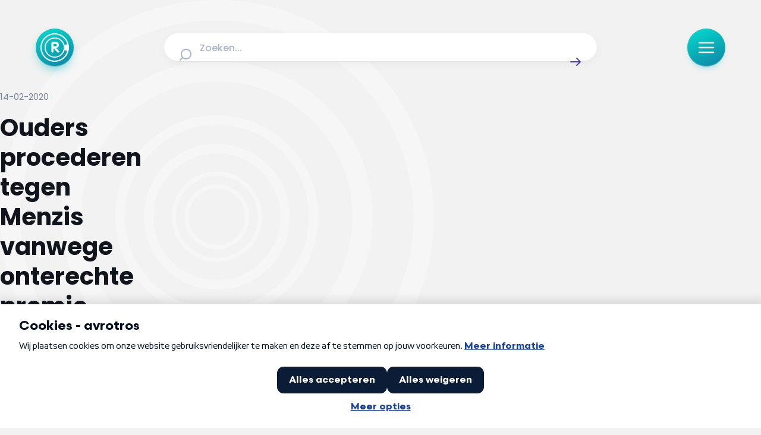

--- FILE ---
content_type: text/javascript; charset=utf-8
request_url: https://radar.avrotros.nl/_nuxt/_zzS5y6M.js
body_size: 2429
content:
import{d as I,r as m,o as z,v as tt,e as v,h as d,n as s,f as r,ah as vt,u as e,p as R,j as i,ai as yt,F as et,l as nt,M as x,m as B,U as ot,Z as kt,k as A,a9 as at,A as Tt,H as st,P as ct,V as $t,z as it,t as bt,c as xt,aj as wt,Q as Ct,R as St,T as Lt,ak as Bt,B as h,Y as At,O as It}from"./D3uIIjPV.js";import{g as Rt}from"./C_lKMWUK.js";import{a as Pt}from"./CKJMq8Bt.js";import{g as Nt,c as Ht,_ as Dt}from"./B4A2iNOy.js";import"./BPkKorH7.js";import"./CjB5VsEg.js";const X="progress-bar",Vt=I({__name:"ProgressBar",props:{element:{type:Object,default:null},height:{type:String,default:"6px"},width:{type:String,default:"0%"}},setup(a){vt(o=>({"3739ef5a":a.height,"50be1e59":e(n)}));const n=m("0%"),c=a,l=o=>{const u=window.scrollY,p=o.getBoundingClientRect().top+u,y=o.clientHeight,k=window.innerHeight,g=Math.max(0,Math.min(100,(u-p)/(y-k)*100));n.value=`${g}%`};return z(()=>{tt(()=>{if(c.element){const o=c.element;if(c.element.clientHeight<=window.innerHeight)return n.value="100%";window.onscroll=()=>l(o)}})}),(o,u)=>(r(),v("div",{class:s(`${X}-container`)},[d("div",{class:s(X)})],2))}}),jt=R(Vt,[["__scopeId","data-v-e1c35c9e"]]),M="button-list",Ft=I({__name:"ButtonList",props:{caption:{type:String,default:null},buttons:{type:Array,default:()=>[]},analytics:{type:Object,default:null}},setup(a){return(n,c)=>{const l=yt,o=ot;return r(),v("div",{class:s(`${M}-wrapper`)},[i(l,{content:a.caption,size:"small",class:s(`${M}-caption`)},null,8,["content","class"]),d("div",{class:s(M)},[(r(!0),v(et,null,nt(a.buttons,(u,p)=>(r(),x(o,B({key:p,ref_for:!0},u,{analytics:a.analytics}),null,16,["analytics"]))),128))])],2)}}}),Mt=R(Ft,[["__scopeId","data-v-42e0a2f3"]]),L="forum-topic-reaction",zt=I({__name:"ForumTopicReaction",props:{content:{type:String,default:null},metaList:{type:Object,default:null}},setup(a){return(n,c)=>{const l=kt,o=at,u=Tt;return r(),v("article",{class:s(L)},[i(l,{class:s(`${L}-logo`),"icon-name":"radar-forum-logo",filled:""},null,8,["class"]),d("div",{class:s(`${L}-content`)},[a.metaList?(r(),x(o,B({key:0,class:`${L}-meta-list`},a.metaList),null,16,["class"])):A("",!0),a.content?(r(),x(u,{key:1,class:s(`${L}-paragraph`),content:a.content,variant:"forum"},null,8,["class","content"])):A("",!0)],2)])}}}),Ot=R(zt,[["__scopeId","data-v-166a4124"]]),b="forum-topic",Wt=I({__name:"ForumTopic",props:{topic:{type:Number,default:null}},async setup(a){let n,c;const l=st(),{siteConfig:o}=l.public,{article:{forumTopic:{ident:u,title:p}}}=o,y=a,k=m(),g=m([]),P=m(0);k.value={...u,buttonList:u.buttonList.map(t=>t.title==="Bekijk discussie"?{...t,to:t.to+y.topic}:t)};const D=t=>Array.isArray(t)&&(t!=null&&t.length)?(P.value=t[0].topic_posts_approved,t.map(({post_text:T,post_time:w,username:C})=>({content:T,metaList:{metaItems:[{type:"author",data:C},{type:"publishDate",data:w}]}}))):[];return g.value=D(([n,c]=ct(()=>Rt.getLatestTopicReactions(y.topic)),n=await n,c(),n)),(t,T)=>{var S;const w=$t,C=it,V=Ot;return(S=e(g))!=null&&S.length?(r(),v("div",{key:0,class:s(b)},[i(w,B(e(k),{class:`${b}-ident`}),null,16,["class"]),d("div",{class:s(`${b}-title-container`)},[i(C,{content:e(p),class:s(`${b}-title`)},null,8,["content","class"]),d("span",{class:s(`${b}-reaction-count`)},bt(e(P)),3)],2),d("div",{class:s(`${b}-reactions`)},[(r(!0),v(et,null,nt(e(g),(j,N)=>(r(),x(V,B({key:N,ref_for:!0},j),null,16))),128))],2)])):A("",!0)}}}),Ut=R(Wt,[["__scopeId","data-v-ce799965"]]);function Gt(){return{webShareApiSupported:xt(()=>!!navigator.share),shareViaWebShare:(c,l)=>{const o=wt().href;navigator.share({title:c,text:l,url:o})}}}const Yt={class:"article-interaction-container"},qt={class:"article-more-like-this-container"},Et=I({__name:"[slug]",async setup(a){var U,G;let n,c;const l=m(),{getContentItem:o}=Nt(),u=st(),{siteConfig:p}=u.public,{route:{themePrefix:y},tags:{caption:k},themes:{caption:g,captionPlural:P},article:{moreLikeThis:D}}=p,t=m();t.value=([n,c]=ct(()=>o()),n=await n,c(),n);const{slug:T,articleType:w,externalUrl:C}=t.value;Ht(T,C,w);const V=_=>{if(!_.length)return[];const{mapArticlesToTeasers:f}=It(),F=_.map(({related_articles_id:H})=>H);return f(F)},{webShareApiSupported:S,shareViaWebShare:j}=Gt(),N=m(!1),O=m(),W=m(),{share:$}=p;W.value=$==null?void 0:$.text;const rt=($==null?void 0:$.title)||"Delen";O.value={iconName:"solid/share-06",title:rt,size:"medium"},z(()=>{S.value&&(N.value=!0)});const lt=(U=t.value.themes)==null?void 0:U.map(({title:_,to:f})=>({title:_,to:f,name:`Thema - ${_}`,url:`${y}/${f}`})),ut=(G=t.value.tags)==null?void 0:G.map(({title:_})=>_),mt=Ct({content:t.value,keywords:ut,categories:lt});return z(()=>{tt(()=>{St({prefix:"artikel",slug:T,metaObject:mt}),Lt({prefix:"artikel",slug:T})})}),(_,f)=>{var q,E,Q,Z,J;const F=jt,H=at,pt=ot,Y=Mt,_t=Ut,dt=it,gt=Pt,ft=At,ht=Dt;return r(),v("div",{ref_key:"articleContent",ref:l},[i(F,{element:e(l)},null,8,["element"]),i(ht,{item:e(t)},Bt({_:2},[(q=e(t).publicationData)!=null&&q.length?{name:"publication",fn:h(()=>[i(H,{"meta-items":e(t).publicationData,size:"large",class:"article-meta-publication"},null,8,["meta-items"])]),key:"0"}:void 0,(E=e(t).interactionData)!=null&&E.length||e(S)?{name:"interaction",fn:h(()=>{var K;return[d("div",Yt,[(K=e(t).interactionData)!=null&&K.length?(r(),x(H,{key:0,"meta-items":e(t).interactionData,size:"large",class:"article-meta-interaction"},null,8,["meta-items"])):A("",!0),e(N)?(r(),x(pt,B({key:1},e(O),{onClick:f[0]||(f[0]=Qt=>e(j)(e(t).title,e(W)))}),null,16)):A("",!0)])]}),key:"1"}:void 0,(Q=e(t).tags)!=null&&Q.length?{name:"tags",fn:h(()=>[i(Y,{caption:e(k),buttons:e(t).tags,analytics:{linkAnalyticsTag:"Tag"}},null,8,["caption","buttons"])]),key:"2"}:void 0,(Z=e(t).themes)!=null&&Z.length?{name:"themes",fn:h(()=>[i(Y,{caption:`
          ${e(g)}${e(t).themes.length>1?e(P):""}`,buttons:e(t).themes,analytics:{linkAnalyticsTag:"Theme"}},null,8,["caption","buttons"])]),key:"3"}:void 0,e(t).forumTopic?{name:"forumTopic",fn:h(()=>[i(_t,{topic:e(t).forumTopic},null,8,["topic"])]),key:"4"}:void 0,(J=e(t).moreLikeThis)!=null&&J.length?{name:"moreLikeThis",fn:h(()=>[i(ft,{class:"page-grid",columns:7},{default:h(()=>[d("div",qt,[i(dt,{content:e(D).title,class:"page-heading-medium",level:2},null,8,["content"]),i(gt,{teasers:V(e(t).moreLikeThis),"items-per-row":3},null,8,["teasers"])])]),_:1})]),key:"5"}:void 0]),1032,["item"])],512)}}}),ne=R(Et,[["__scopeId","data-v-143e7540"]]);export{ne as default};


--- FILE ---
content_type: application/javascript; charset=UTF-8
request_url: https://radar.avrotros.nl/cdn-cgi/challenge-platform/h/b/scripts/jsd/d251aa49a8a3/main.js?
body_size: 8796
content:
window._cf_chl_opt={AKGCx8:'b'};~function(h8,ob,op,oE,oL,of,od,og,h2,h3){h8=S,function(x,W,hb,h7,o,h){for(hb={x:599,W:581,o:574,h:513,T:508,R:595,M:497,Z:620,B:474},h7=S,o=x();!![];)try{if(h=-parseInt(h7(hb.x))/1+parseInt(h7(hb.W))/2+-parseInt(h7(hb.o))/3+-parseInt(h7(hb.h))/4+parseInt(h7(hb.T))/5+parseInt(h7(hb.R))/6*(-parseInt(h7(hb.M))/7)+parseInt(h7(hb.Z))/8*(parseInt(h7(hb.B))/9),h===W)break;else o.push(o.shift())}catch(T){o.push(o.shift())}}(i,926864),ob=this||self,op=ob[h8(597)],oE=null,oL=ou(),of=function(wx,wS,wi,w6,hm,W,o,h,T){return wx={x:577,W:461,o:525,h:607,T:404},wS={x:511,W:535,o:551,h:451,T:630,R:455,M:551,Z:442,B:582,n:585,H:481,K:643,m:537,C:507,D:651,I:456,A:551,y:579,Y:479,s:551,P:570,V:537,v:414,X:573,F:609,z:621,e:558,Q:589,O:558,c:551},wi={x:578},w6={x:512,W:578,o:558,h:587,T:502,R:495,M:606,Z:616,B:448,n:461,H:495,K:518,m:532,C:580,D:540,I:651,A:532,y:432,Y:455,s:651,P:479,V:514,v:652,X:551,F:528,z:532,e:490,Q:477,O:615,c:592,a:507,b:535,E:637,N:580,k:656,J:535,j:418,l:481,L:651,G:573,f:651,d:643,g:613,U:512,i0:651,i1:407,i2:547,i3:639,i4:514,i5:547,i6:401,i7:453,i8:538,i9:618,ii:609},hm=h8,W={'NuSwP':hm(wx.x),'xiCJf':function(R,M){return R(M)},'ibeUl':function(R,M){return M==R},'OdCok':function(R,M){return R+M},'KRsbC':function(R,M){return M===R},'hiWLP':hm(wx.W),'izNqk':function(R,M){return R>M},'AEjWh':function(R,M){return R==M},'iliyA':function(R,M){return R-M},'Zfnli':function(R,M){return M|R},'dCyXR':function(R,M){return R&M},'xvAsz':function(R,M){return M==R},'YxPjK':function(R,M){return R-M},'ulPJa':function(R,M){return R<<M},'FvnJI':function(R,M){return R(M)},'sTVNj':function(R,M){return R!==M},'mAlPR':function(R,M){return M===R},'SssdF':function(R,M){return R>M},'TgwCZ':function(R,M){return R<M},'olVXx':function(R,M){return R(M)},'fGdgR':function(R,M){return R|M},'fuvDq':function(R,M){return M&R},'KeKiw':function(R,M){return R(M)},'JkVya':function(R,M){return R(M)},'mWqgO':function(R,M){return R<<M},'PDuxC':function(R,M){return R(M)},'ZqBye':function(R,M){return M|R},'fJqbS':function(R,M){return R<<M},'AeSun':function(R,M){return R<<M},'KTcir':function(R,M){return R(M)},'caLlh':function(R,M){return M==R},'yFqJX':function(R,M){return R-M},'jyoRm':function(R,M){return R(M)},'fbTWv':hm(wx.o),'wIJfM':function(R,M){return R!=M},'NViBY':function(R,M){return R==M},'GDabF':function(R,M){return M!=R},'maEgL':function(R,M){return R*M},'dfmPb':function(R,M){return R&M},'wqxbJ':function(R,M){return R!=M},'hTyOF':function(R,M){return M==R},'YIBdA':function(R,M){return R<M},'TBJkG':function(R,M){return M===R},'EQQwJ':function(R,M){return R+M}},o=String[hm(wx.h)],h={'h':function(R,w3){return w3={x:488,W:558},null==R?'':h.g(R,6,function(M,hC){return hC=S,W[hC(w3.x)][hC(w3.W)](M)})},'g':function(R,M,Z,hD,B,H,K,C,D,I,A,y,Y,s,P,O,V,X,F){if(hD=hm,W[hD(w6.x)](null,R))return'';for(H={},K={},C='',D=2,I=3,A=2,y=[],Y=0,s=0,P=0;P<R[hD(w6.W)];P+=1)if(V=R[hD(w6.o)](P),Object[hD(w6.h)][hD(w6.T)][hD(w6.R)](H,V)||(H[V]=I++,K[V]=!0),X=W[hD(w6.M)](C,V),Object[hD(w6.h)][hD(w6.T)][hD(w6.R)](H,X))C=X;else if(W[hD(w6.Z)](W[hD(w6.B)],hD(w6.n))){if(Object[hD(w6.h)][hD(w6.T)][hD(w6.H)](K,C)){if(W[hD(w6.K)](256,C[hD(w6.m)](0))){for(B=0;B<A;Y<<=1,W[hD(w6.C)](s,W[hD(w6.D)](M,1))?(s=0,y[hD(w6.I)](Z(Y)),Y=0):s++,B++);for(F=C[hD(w6.A)](0),B=0;8>B;Y=W[hD(w6.y)](Y<<1.63,W[hD(w6.Y)](F,1)),s==M-1?(s=0,y[hD(w6.s)](Z(Y)),Y=0):s++,F>>=1,B++);}else{for(F=1,B=0;B<A;Y=Y<<1.49|F,W[hD(w6.P)](s,W[hD(w6.V)](M,1))?(s=0,y[hD(w6.I)](Z(Y)),Y=0):s++,F=0,B++);for(F=C[hD(w6.m)](0),B=0;16>B;Y=W[hD(w6.v)](Y,1)|F&1,s==M-1?(s=0,y[hD(w6.s)](Z(Y)),Y=0):s++,F>>=1,B++);}D--,0==D&&(D=Math[hD(w6.X)](2,A),A++),delete K[C]}else for(F=H[C],B=0;B<A;Y=Y<<1.66|W[hD(w6.Y)](F,1),M-1==s?(s=0,y[hD(w6.I)](W[hD(w6.F)](Z,Y)),Y=0):s++,F>>=1,B++);C=(D--,D==0&&(D=Math[hD(w6.X)](2,A),A++),H[X]=I++,String(V))}else return o[hD(w6.z)](C);if(W[hD(w6.e)]('',C)){if(Object[hD(w6.h)][hD(w6.T)][hD(w6.R)](K,C)){if(W[hD(w6.Q)](hD(w6.O),hD(w6.c))){if(O=Z(),null===O)return;K=(B&&W[hD(w6.a)](D,I),V(function(){O()},1e3*O))}else{if(W[hD(w6.b)](256,C[hD(w6.z)](0))){for(B=0;W[hD(w6.E)](B,A);Y<<=1,W[hD(w6.N)](s,W[hD(w6.V)](M,1))?(s=0,y[hD(w6.I)](W[hD(w6.k)](Z,Y)),Y=0):s++,B++);for(F=C[hD(w6.z)](0),B=0;W[hD(w6.J)](8,B);Y=W[hD(w6.j)](W[hD(w6.v)](Y,1),W[hD(w6.l)](F,1)),M-1==s?(s=0,y[hD(w6.L)](W[hD(w6.G)](Z,Y)),Y=0):s++,F>>=1,B++);}else{for(F=1,B=0;B<A;Y=Y<<1.85|F,s==M-1?(s=0,y[hD(w6.f)](W[hD(w6.d)](Z,Y)),Y=0):s++,F=0,B++);for(F=C[hD(w6.A)](0),B=0;16>B;Y=W[hD(w6.g)](Y,1)|F&1,W[hD(w6.U)](s,M-1)?(s=0,y[hD(w6.i0)](W[hD(w6.i1)](Z,Y)),Y=0):s++,F>>=1,B++);}D--,0==D&&(D=Math[hD(w6.X)](2,A),A++),delete K[C]}}else for(F=H[C],B=0;W[hD(w6.E)](B,A);Y=W[hD(w6.i2)](W[hD(w6.i3)](Y,1),F&1),s==W[hD(w6.i4)](M,1)?(s=0,y[hD(w6.f)](Z(Y)),Y=0):s++,F>>=1,B++);D--,W[hD(w6.N)](0,D)&&A++}for(F=2,B=0;B<A;Y=W[hD(w6.i5)](W[hD(w6.i6)](Y,1),F&1),s==M-1?(s=0,y[hD(w6.f)](W[hD(w6.i7)](Z,Y)),Y=0):s++,F>>=1,B++);for(;;)if(Y<<=1,W[hD(w6.i8)](s,W[hD(w6.i9)](M,1))){y[hD(w6.i0)](Z(Y));break}else s++;return y[hD(w6.ii)]('')},'j':function(R,w9,hI){return w9={x:433,W:647,o:647,h:532,T:463,R:489,M:614,Z:480,B:555,n:484,H:533,K:492,m:444,C:503,D:657,I:509,A:444,y:659,Y:545},hI=hm,null==R?'':''==R?null:h.i(R[hI(wi.x)],32768,function(M,hA,Z,n,H,K,m,C){if(hA=hI,Z={'rhuSi':function(B,n,H,K,m){return B(n,H,K,m)},'ZMRvT':function(B,n,H,K,m){return B(n,H,K,m)},'SSFnt':hA(w9.x)},hA(w9.W)===hA(w9.o))return R[hA(w9.h)](M);else try{return n=m[hA(w9.T)](hA(w9.R)),n[hA(w9.M)]=hA(w9.Z),n[hA(w9.B)]='-1',C[hA(w9.n)][hA(w9.H)](n),H=n[hA(w9.K)],K={},K=Z[hA(w9.m)](D,H,H,'',K),K=Z[hA(w9.C)](I,H,H[hA(w9.D)]||H[Z[hA(w9.I)]],'n.',K),K=Z[hA(w9.A)](A,H,n[hA(w9.y)],'d.',K),y[hA(w9.n)][hA(w9.Y)](n),m={},m.r=K,m.e=null,m}catch(D){return C={},C.r={},C.e=D,C}})},'i':function(R,M,Z,hy,B,H,K,C,D,I,A,y,Y,s,P,V,Q,X,F,z){for(hy=hm,B=[],H=4,K=4,C=3,D=[],y=W[hy(wS.x)](Z,0),Y=M,s=1,I=0;W[hy(wS.W)](3,I);B[I]=I,I+=1);for(P=0,V=Math[hy(wS.o)](2,2),A=1;V!=A;)for(X=W[hy(wS.h)][hy(wS.T)]('|'),F=0;!![];){switch(X[F++]){case'0':Y>>=1;continue;case'1':0==Y&&(Y=M,y=Z(s++));continue;case'2':z=W[hy(wS.R)](y,Y);continue;case'3':P|=(0<z?1:0)*A;continue;case'4':A<<=1;continue}break}switch(P){case 0:for(P=0,V=Math[hy(wS.M)](2,8),A=1;W[hy(wS.Z)](A,V);z=Y&y,Y>>=1,W[hy(wS.B)](0,Y)&&(Y=M,y=Z(s++)),P|=(0<z?1:0)*A,A<<=1);Q=o(P);break;case 1:for(P=0,V=Math[hy(wS.o)](2,16),A=1;W[hy(wS.n)](A,V);z=W[hy(wS.H)](y,Y),Y>>=1,Y==0&&(Y=M,y=W[hy(wS.K)](Z,s++)),P|=W[hy(wS.m)](0<z?1:0,A),A<<=1);Q=W[hy(wS.C)](o,P);break;case 2:return''}for(I=B[3]=Q,D[hy(wS.D)](Q);;){if(W[hy(wS.W)](s,R))return'';for(P=0,V=Math[hy(wS.o)](2,C),A=1;A!=V;z=W[hy(wS.I)](y,Y),Y>>=1,Y==0&&(Y=M,y=Z(s++)),P|=A*(0<z?1:0),A<<=1);switch(Q=P){case 0:for(P=0,V=Math[hy(wS.A)](2,8),A=1;W[hy(wS.y)](A,V);z=Y&y,Y>>=1,W[hy(wS.Y)](0,Y)&&(Y=M,y=Z(s++)),P|=(0<z?1:0)*A,A<<=1);B[K++]=o(P),Q=K-1,H--;break;case 1:for(P=0,V=Math[hy(wS.s)](2,16),A=1;W[hy(wS.n)](A,V);z=y&Y,Y>>=1,W[hy(wS.P)](0,Y)&&(Y=M,y=Z(s++)),P|=W[hy(wS.V)](W[hy(wS.v)](0,z)?1:0,A),A<<=1);B[K++]=W[hy(wS.X)](o,P),Q=K-1,H--;break;case 2:return D[hy(wS.F)]('')}if(0==H&&(H=Math[hy(wS.o)](2,C),C++),B[Q])Q=B[Q];else if(W[hy(wS.z)](Q,K))Q=I+I[hy(wS.e)](0);else return null;D[hy(wS.D)](Q),B[K++]=W[hy(wS.Q)](I,Q[hy(wS.O)](0)),H--,I=Q,H==0&&(H=Math[hy(wS.c)](2,C),C++)}}},T={},T[hm(wx.T)]=h.h,T}(),od={},od[h8(645)]='o',od[h8(426)]='s',od[h8(411)]='u',od[h8(566)]='z',od[h8(640)]='n',od[h8(423)]='I',od[h8(466)]='b',og=od,ob[h8(487)]=function(x,W,o,h,wF,wX,wv,hv,T,M,Z,B,H,K,C){if(wF={x:654,W:563,o:441,h:559,T:441,R:611,M:422,Z:435,B:611,n:467,H:572,K:578,m:604,C:638,D:519,I:465,A:550,y:485},wX={x:553,W:578,o:536,h:612},wv={x:587,W:502,o:495,h:651},hv=h8,T={'tNdbI':function(D,I){return D+I},'DmLjC':function(D,I){return D(I)},'UdLrR':function(D,I){return I===D},'CkxMf':function(D,I){return D+I},'rLvVQ':function(D,I,A){return D(I,A)},'intte':function(D,I,A){return D(I,A)}},null===W||W===void 0)return h;for(M=T[hv(wF.x)](h1,W),x[hv(wF.W)][hv(wF.o)]&&(M=M[hv(wF.h)](x[hv(wF.W)][hv(wF.T)](W))),M=x[hv(wF.R)][hv(wF.M)]&&x[hv(wF.Z)]?x[hv(wF.B)][hv(wF.M)](new x[(hv(wF.Z))](M)):function(D,hX,I){for(hX=hv,D[hX(wX.x)](),I=0;I<D[hX(wX.W)];D[I]===D[I+1]?D[hX(wX.o)](T[hX(wX.h)](I,1),1):I+=1);return D}(M),Z='nAsAaAb'.split('A'),Z=Z[hv(wF.n)][hv(wF.H)](Z),B=0;B<M[hv(wF.K)];H=M[B],K=h0(x,W,H),Z(K)?(C=T[hv(wF.m)]('s',K)&&!x[hv(wF.C)](W[H]),T[hv(wF.m)](hv(wF.D),T[hv(wF.I)](o,H))?R(o+H,K):C||T[hv(wF.A)](R,o+H,W[H])):T[hv(wF.y)](R,o+H,K),B++);return h;function R(D,I,hV){hV=S,Object[hV(wv.x)][hV(wv.W)][hV(wv.o)](h,I)||(h[I]=[]),h[I][hV(wv.h)](D)}},h2=h8(412)[h8(630)](';'),h3=h2[h8(467)][h8(572)](h2),ob[h8(506)]=function(W,o,wO,hF,h,T,R,M,Z,B){for(wO={x:470,W:633,o:600,h:578,T:578,R:410,M:651,Z:633,B:529},hF=h8,h={},h[hF(wO.x)]=function(n,H){return n<H},h[hF(wO.W)]=function(n,H){return n+H},T=h,R=Object[hF(wO.o)](o),M=0;T[hF(wO.x)](M,R[hF(wO.h)]);M++)if(Z=R[M],'f'===Z&&(Z='N'),W[Z]){for(B=0;B<o[R[M]][hF(wO.T)];-1===W[Z][hF(wO.R)](o[R[M]][B])&&(h3(o[R[M]][B])||W[Z][hF(wO.M)](T[hF(wO.Z)]('o.',o[R[M]][B]))),B++);}else W[Z]=o[R[M]][hF(wO.B)](function(n){return'o.'+n})},h5();function h6(h,T,wL,ha,R,M,Z,K,B,H){if(wL={x:429,W:469,o:515,h:486,T:636,R:554,M:429,Z:559,B:600,n:471,H:419,K:491,m:505,C:440,D:419,I:409,A:482,y:494,Y:494,s:491,P:486,V:440,v:562,X:475},ha=h8,R={},R[ha(wL.x)]=function(n,H){return n!==H},R[ha(wL.W)]=function(n,H){return H!==n},R[ha(wL.o)]=ha(wL.h),M=R,!h[ha(wL.T)]){if(M[ha(wL.W)](ha(wL.R),ha(wL.R))){for(H=[];M[ha(wL.M)](null,M);H=H[ha(wL.Z)](Z[ha(wL.B)](B)),n=H[ha(wL.n)](K));return H}else return}if(T===ha(wL.H))Z={},Z[ha(wL.K)]=M[ha(wL.o)],Z[ha(wL.m)]=h.r,Z[ha(wL.C)]=ha(wL.D),ob[ha(wL.I)][ha(wL.A)](Z,'*');else if(ha(wL.y)!==ha(wL.Y))return K={},K.r={},K.e=Z,K;else B={},B[ha(wL.s)]=ha(wL.P),B[ha(wL.m)]=h.r,B[ha(wL.V)]=ha(wL.v),B[ha(wL.X)]=T,ob[ha(wL.I)][ha(wL.A)](B,'*')}function ot(x,W,TT,Th,To,TW,hM,o,h,T,R){TT={x:449,W:419,o:462,h:635,T:476,R:626,M:415,Z:584,B:408,n:617,H:446,K:421,m:622,C:424,D:498,I:457,A:564,y:636,Y:449,s:625,P:443,V:438,v:560,X:560,F:653,z:653,e:417,Q:404,O:520},Th={x:624,W:610},To={x:603,W:631,o:516,h:546,T:541,R:593,M:428,Z:655,B:546,n:546,H:493,K:546,m:642,C:462},TW={x:658},hM=h8,o={'UvJiR':hM(TT.x),'vkBOZ':function(M,Z){return M>=Z},'YSyHs':function(M,Z){return M(Z)},'iAUzF':hM(TT.W),'xpSkz':function(M,Z){return M(Z)},'jtXGo':hM(TT.o),'EmbKF':hM(TT.h),'LQfrm':function(M,Z){return M<Z},'OUTkG':function(M,Z){return M(Z)},'uEUWt':function(M,Z){return M(Z)},'MJxjT':hM(TT.T),'VHXrs':function(M,Z){return M+Z},'LCWdL':hM(TT.R),'TPoKa':hM(TT.M)},h=ob[hM(TT.Z)],console[hM(TT.B)](ob[hM(TT.n)]),T=new ob[(hM(TT.H))](),T[hM(TT.K)](o[hM(TT.m)],o[hM(TT.C)](o[hM(TT.D)]+ob[hM(TT.n)][hM(TT.I)]+o[hM(TT.A)],h.r)),h[hM(TT.y)]&&(T[hM(TT.Y)]=5e3,T[hM(TT.s)]=function(hZ){hZ=hM,W(o[hZ(TW.x)])}),T[hM(TT.P)]=function(hB){hB=hM,o[hB(To.x)]===hB(To.W)?o[hB(To.o)](R[hB(To.h)],200)&&M[hB(To.h)]<300?o[hB(To.T)](H,o[hB(To.R)]):o[hB(To.M)](K,o[hB(To.Z)]+m[hB(To.B)]):T[hB(To.n)]>=200&&o[hB(To.H)](T[hB(To.K)],300)?W(o[hB(To.R)]):o[hB(To.m)](W,hB(To.C)+T[hB(To.h)])},T[hM(TT.V)]=function(hn){hn=hM,o[hn(Th.x)](W,hn(Th.W))},R={'t':oj(),'lhr':op[hM(TT.v)]&&op[hM(TT.X)][hM(TT.F)]?op[hM(TT.X)][hM(TT.z)]:'','api':h[hM(TT.y)]?!![]:![],'c':ok(),'payload':x},T[hM(TT.e)](of[hM(TT.Q)](JSON[hM(TT.O)](R)))}function oj(T0,hw,x,W){return T0={x:584,W:567,o:530},hw=h8,x={'KNyVb':function(o,h){return o(h)}},W=ob[hw(T0.x)],Math[hw(T0.W)](+x[hw(T0.o)](atob,W.t))}function oG(h,T,TH,hK,R,M,Z,B,n,H,K,m,C,D,I){if(TH={x:439,W:526,o:575,h:476,T:539,R:542,M:406,Z:627,B:431,n:543,H:646,K:557,m:630,C:625,D:568,I:617,A:568,y:552,Y:561,s:617,P:561,V:458,v:602,X:605,F:449,z:544,e:629,Q:626,O:617,c:457,a:619,b:594,E:584,N:446,k:421,J:478,j:450,l:531,L:491,G:437,f:417,d:404},hK=h8,R={'FhTJG':function(A,y){return A(y)},'JmLnd':function(A,Y){return Y!==A},'mMiWb':hK(TH.x),'rTSUh':hK(TH.W),'UeBrQ':function(A,Y){return A+Y},'DgeZR':function(A,Y){return A+Y},'JKFAa':hK(TH.o),'wXcVU':hK(TH.h),'hgXgU':hK(TH.T)},!R[hK(TH.R)](or,0))return R[hK(TH.M)](R[hK(TH.Z)],hK(TH.B))?![]:![];Z=(M={},M[hK(TH.n)]=h,M[hK(TH.H)]=T,M);try{for(B=R[hK(TH.K)][hK(TH.m)]('|'),n=0;!![];){switch(B[n++]){case'0':D[hK(TH.C)]=function(){};continue;case'1':K=(H={},H[hK(TH.D)]=ob[hK(TH.I)][hK(TH.A)],H[hK(TH.y)]=ob[hK(TH.I)][hK(TH.y)],H[hK(TH.Y)]=ob[hK(TH.s)][hK(TH.P)],H[hK(TH.V)]=ob[hK(TH.s)][hK(TH.v)],H[hK(TH.X)]=oL,H);continue;case'2':D[hK(TH.F)]=2500;continue;case'3':m=R[hK(TH.z)](R[hK(TH.e)](R[hK(TH.e)](hK(TH.Q),ob[hK(TH.O)][hK(TH.c)]),hK(TH.a)),C.r)+R[hK(TH.b)];continue;case'4':C=ob[hK(TH.E)];continue;case'5':D=new ob[(hK(TH.N))]();continue;case'6':D[hK(TH.k)](R[hK(TH.J)],m);continue;case'7':I={},I[hK(TH.j)]=Z,I[hK(TH.l)]=K,I[hK(TH.L)]=R[hK(TH.G)],D[hK(TH.f)](of[hK(TH.d)](I));continue}break}}catch(y){}}function ou(Tw,hH){return Tw={x:452,W:452},hH=h8,crypto&&crypto[hH(Tw.x)]?crypto[hH(Tw.W)]():''}function oJ(hd,hf,hG,hW,x,W,o,h,T){for(hd={x:571,W:630,o:628},hf={x:425},hG={x:590},hW=h8,x={'dWUvo':function(R){return R()},'KeLWB':function(R,M,Z){return R(M,Z)}},W=hW(hd.x)[hW(hd.W)]('|'),o=0;!![];){switch(W[o++]){case'0':h={'vICJM':function(R,ho){return ho=hW,x[ho(hG.x)](R)}};continue;case'1':T=oq();continue;case'2':if(T===null)return;continue;case'3':oE=x[hW(hd.o)](setTimeout,function(hh){hh=hW,h[hh(hf.x)](oN)},T*1e3);continue;case'4':oE&&clearTimeout(oE);continue}break}}function oq(hj,hS,W,o,h,T,R,M){for(hj={x:608,W:527,o:565,h:630,T:584,R:608,M:640},hS=h8,W={},W[hS(hj.x)]=function(Z,B){return B!==Z},W[hS(hj.W)]=function(Z,B){return Z<B},o=W,h=hS(hj.o)[hS(hj.h)]('|'),T=0;!![];){switch(h[T++]){case'0':if(!R)return null;continue;case'1':R=ob[hS(hj.T)];continue;case'2':M=R.i;continue;case'3':return M;case'4':if(o[hS(hj.R)](typeof M,hS(hj.M))||o[hS(hj.W)](M,30))return null;continue}break}}function ok(ht,hx,W,o){return ht={x:496,W:496},hx=h8,W={},W[hx(ht.x)]=function(h,T){return h!==T},o=W,o[hx(ht.W)](oq(),null)}function S(x,W,o,h){return x=x-401,o=i(),h=o[x],h}function h0(x,W,o,wD,hs,h,T,R){h=(wD={x:645,W:623,o:447,h:445,T:501,R:402,M:473,Z:504,B:405,n:623,H:483,K:449,m:549,C:596,D:501,I:641,A:445,y:499,Y:416,s:651,P:532,V:413,v:420,X:524,F:454,z:402,e:651,Q:569,O:611,c:521,a:632},hs=h8,{'WRReu':function(M,Z){return M(Z)},'uNOvn':function(M,Z){return Z|M},'UiSsn':function(M,Z){return M-Z},'VdHKr':function(M,Z){return M>Z},'hvLNR':function(M,Z){return M|Z},'VQcYC':function(M,Z){return M<<Z},'GTBfX':function(M,Z){return M&Z},'DSzjN':function(M,Z){return M==Z},'DigJr':function(M,Z){return M(Z)},'eNlFw':function(M,Z){return Z===M},'JTOUH':hs(wD.x),'lEpEo':function(M,Z){return M!==Z},'flgKB':hs(wD.W),'pfQLi':hs(wD.o),'rDkUL':hs(wD.h),'IUgLk':function(M,Z,B){return M(Z,B)}});try{T=W[o]}catch(M){return'i'}if(null==T)return h[hs(wD.T)](void 0,T)?'u':'x';if(h[hs(wD.R)](h[hs(wD.M)],typeof T))try{if(h[hs(wD.Z)](h[hs(wD.B)],hs(wD.n)))h[hs(wD.H)](W,hs(wD.K));else if(h[hs(wD.m)]==typeof T[hs(wD.C)]){if(h[hs(wD.D)](h[hs(wD.I)],hs(wD.A)))return T[hs(wD.C)](function(){}),'p';else{for(k=1,J=0;j<l;G=h[hs(wD.y)](f<<1.1,R),g==h[hs(wD.Y)](U,1)?(i0=0,i1[hs(wD.s)](i2(i3)),i4=0):i5++,i6=0,L++);for(i7=i8[hs(wD.P)](0),i9=0;h[hs(wD.V)](16,ii);ix=h[hs(wD.v)](h[hs(wD.X)](iW,1),h[hs(wD.F)](io,1)),h[hs(wD.z)](ih,iT-1)?(iw=0,iR[hs(wD.e)](h[hs(wD.Q)](iM,iZ)),iB=0):iH++,iK>>=1,iS++);}}}catch(n){}return x[hs(wD.O)][hs(wD.c)](T)?'a':T===x[hs(wD.O)]?'D':!0===T?'T':!1===T?'F':(R=typeof T,h[hs(wD.m)]==R?h[hs(wD.a)](oU,x,T)?'N':'f':og[R]||'?')}function or(x,hg,hT){return hg={x:523},hT=h8,Math[hT(hg.x)]()<x}function h5(wl,wj,wJ,wk,he,x,W,o,h,T){if(wl={x:460,W:584,o:576,h:427,T:598,R:517,M:517,Z:634,B:464,n:464},wj={x:459,W:427,o:598,h:464},wJ={x:460,W:522,o:517,h:634,T:436},wk={x:591},he=h8,x={'MjEaD':he(wl.x),'beXlu':function(R,M){return R(M)},'HwqCt':function(R,M){return R!==M},'BFwlV':function(R){return R()}},W=ob[he(wl.W)],!W)return;if(!x[he(wl.o)](ol))return;(o=![],h=function(hQ,R){if(hQ=he,R={'ZOxUv':function(M,Z,B){return M(Z,B)}},!o){if(o=!![],!ol()){if(hQ(wJ.x)!==x[hQ(wJ.W)])o[hQ(wJ.o)](hQ(wJ.h),h);else return}x[hQ(wJ.T)](oN,function(Z,hO){hO=hQ,R[hO(wk.x)](h6,W,Z)})}},op[he(wl.h)]!==he(wl.T))?h():ob[he(wl.R)]?op[he(wl.M)](he(wl.Z),h):(T=op[he(wl.B)]||function(){},op[he(wl.n)]=function(hc){hc=he,T(),x[hc(wj.x)](op[hc(wj.W)],hc(wj.o))&&(op[hc(wj.h)]=T,h())})}function i(wG){return wG='rTSUh,charAt,concat,location,LRmiB4,error,Object,TPoKa,1|0|2|4|3,symbol,floor,CnwA5,DigJr,hTyOF,0|1|2|4|3,bind,KeKiw,1882872eJoafK,/invisible/jsd,BFwlV,+ENKXwm8aRquL2p0-7gHdeD4QSvYnMFGcCyOZth6PUVJoAIz1kb5j$9iW3sTrlxBf,length,wqxbJ,AEjWh,3547866CzmDRJ,NViBY,Tymgn,__CF$cv$params,GDabF,WtddD,prototype,Function,EQQwJ,dWUvo,ZOxUv,ZSXVV,iAUzF,JKFAa,48LKUCKA,catch,document,loading,1237258tGFdpf,keys,error on cf_chl_props,aUjz8,EmbKF,UdLrR,JBxy9,OdCok,fromCharCode,ifKCs,join,xhr-error,Array,tNdbI,mWqgO,style,MCJEd,KRsbC,_cf_chl_opt,yFqJX,/b/ov1/0.3609195888316505:1769901831:_amZs_udHpOvcXMwKDpL9QcCLDfKia6du3PaCg2fuoE/,8ggYLTW,TBJkG,MJxjT,MPXUI,uEUWt,ontimeout,/cdn-cgi/challenge-platform/h/,mMiWb,KeLWB,DgeZR,split,qjYIw,IUgLk,CWyTf,DOMContentLoaded,OKVEL,api,TgwCZ,isNaN,fJqbS,number,rDkUL,OUTkG,JkVya,OPjGG,object,TYlZ6,aHojU,isFwp,xrrDe,OZSYw,push,ulPJa,href,DmLjC,jtXGo,olVXx,clientInformation,UvJiR,contentDocument,AeSun,DSzjN,yDcJt,yxfdVC,flgKB,JmLnd,PDuxC,log,parent,indexOf,undefined,_cf_chl_opt;JJgc4;PJAn2;kJOnV9;IWJi4;OHeaY1;DqMg0;FKmRv9;LpvFx1;cAdz2;PqBHf2;nFZCC5;ddwW5;pRIb1;rxvNi8;RrrrA2;erHi9,VdHKr,YIBdA,/jsd/oneshot/d251aa49a8a3/0.3609195888316505:1769901831:_amZs_udHpOvcXMwKDpL9QcCLDfKia6du3PaCg2fuoE/,UiSsn,send,fGdgR,success,hvLNR,open,from,bigint,VHXrs,vICJM,string,readyState,xpSkz,TYlIf,bTXBW,Beqwe,Zfnli,navigator,now,Set,beXlu,hgXgU,onerror,xeaew,event,getOwnPropertyNames,wIJfM,onload,rhuSi,wmWJe,XMLHttpRequest,function,hiWLP,timeout,errorInfoObject,fbTWv,randomUUID,KTcir,GTBfX,dCyXR,dfmPb,AKGCx8,pkLOA2,HwqCt,ltVWI,GcghQ,http-code:,createElement,onreadystatechange,CkxMf,boolean,includes,[native code],nLuqH,NqYie,getPrototypeOf,MGrQT,JTOUH,20527911ZKceWC,detail,POST,mAlPR,wXcVU,xvAsz,display: none,fuvDq,postMessage,WRReu,body,intte,cloudflare-invisible,pRIb1,NuSwP,iframe,sTVNj,source,contentWindow,LQfrm,jEoJc,call,MHdMm,746641jnwjzw,LCWdL,uNOvn,tMupZ,eNlFw,hasOwnProperty,ZMRvT,lEpEo,sid,rxvNi8,xiCJf,733750JfTRsr,SSFnt,tofVn,jyoRm,ibeUl,2226048hDuOzo,YxPjK,fdgzV,vkBOZ,addEventListener,izNqk,d.cookie,stringify,isArray,MjEaD,random,VQcYC,2|0|1|3|4,4|3|5|6|2|0|1|7,LYNQs,FvnJI,map,KNyVb,chctx,charCodeAt,appendChild,toString,SssdF,splice,maEgL,caLlh,jsd,iliyA,YSyHs,FhTJG,AdeF3,UeBrQ,removeChild,status,ZqBye,dvMiY,pfQLi,rLvVQ,pow,SSTpq3,sort,LQhIq,tabIndex,rdnxg'.split(','),i=function(){return wG},i()}function h1(x,wI,hP,W){for(wI={x:559,W:600,o:471},hP=h8,W=[];x!==null;W=W[hP(wI.x)](Object[hP(wI.W)](x)),x=Object[hP(wI.o)](x));return W}function oN(x,hk,hq,h9,W,o){hk={x:601,W:644,o:510,h:430},hq={x:447,W:650},h9=h8,W={'OZSYw':function(h,T){return h(T)},'OPjGG':function(h){return h()},'tofVn':function(h,T,R){return h(T,R)},'bTXBW':h9(hk.x)},o=W[h9(hk.W)](h4),W[h9(hk.o)](ot,o.r,function(h,hi){hi=h9,typeof x===hi(hq.x)&&W[hi(hq.W)](x,h),oJ()}),o.e&&W[h9(hk.o)](oG,W[h9(hk.h)],o.e)}function h4(wb,hz,o,h,T,R,M,Z){o=(wb={x:657,W:433,o:659,h:463,T:489,R:614,M:480,Z:555,B:484,n:533,H:492,K:548,m:472,C:648,D:586,I:403,A:484,y:545},hz=h8,{'dvMiY':function(B,n,H,K,m){return B(n,H,K,m)},'MGrQT':hz(wb.x),'isFwp':hz(wb.W),'WtddD':function(B,n,H,K,m){return B(n,H,K,m)},'yDcJt':hz(wb.o)});try{return h=op[hz(wb.h)](hz(wb.T)),h[hz(wb.R)]=hz(wb.M),h[hz(wb.Z)]='-1',op[hz(wb.B)][hz(wb.n)](h),T=h[hz(wb.H)],R={},R=pRIb1(T,T,'',R),R=o[hz(wb.K)](pRIb1,T,T[o[hz(wb.m)]]||T[o[hz(wb.C)]],'n.',R),R=o[hz(wb.D)](pRIb1,T,h[o[hz(wb.I)]],'d.',R),op[hz(wb.A)][hz(wb.y)](h),M={},M.r=R,M.e=null,M}catch(B){return Z={},Z.r={},Z.e=B,Z}}function oU(x,W,wW,hY){return wW={x:588,W:587,o:534,h:495,T:410,R:468},hY=h8,W instanceof x[hY(wW.x)]&&0<x[hY(wW.x)][hY(wW.W)][hY(wW.o)][hY(wW.h)](W)[hY(wW.T)](hY(wW.R))}function ol(T5,hR,x,W,o,h){return T5={x:500,W:567,o:583,h:434,T:556,R:649},hR=h8,x={'tMupZ':function(T){return T()},'Tymgn':function(T,R){return T/R},'rdnxg':function(T,R){return T>R},'xrrDe':function(T,R){return T-R}},W=3600,o=x[hR(T5.x)](oj),h=Math[hR(T5.W)](x[hR(T5.o)](Date[hR(T5.h)](),1e3)),x[hR(T5.T)](x[hR(T5.R)](h,o),W)?![]:!![]}}()